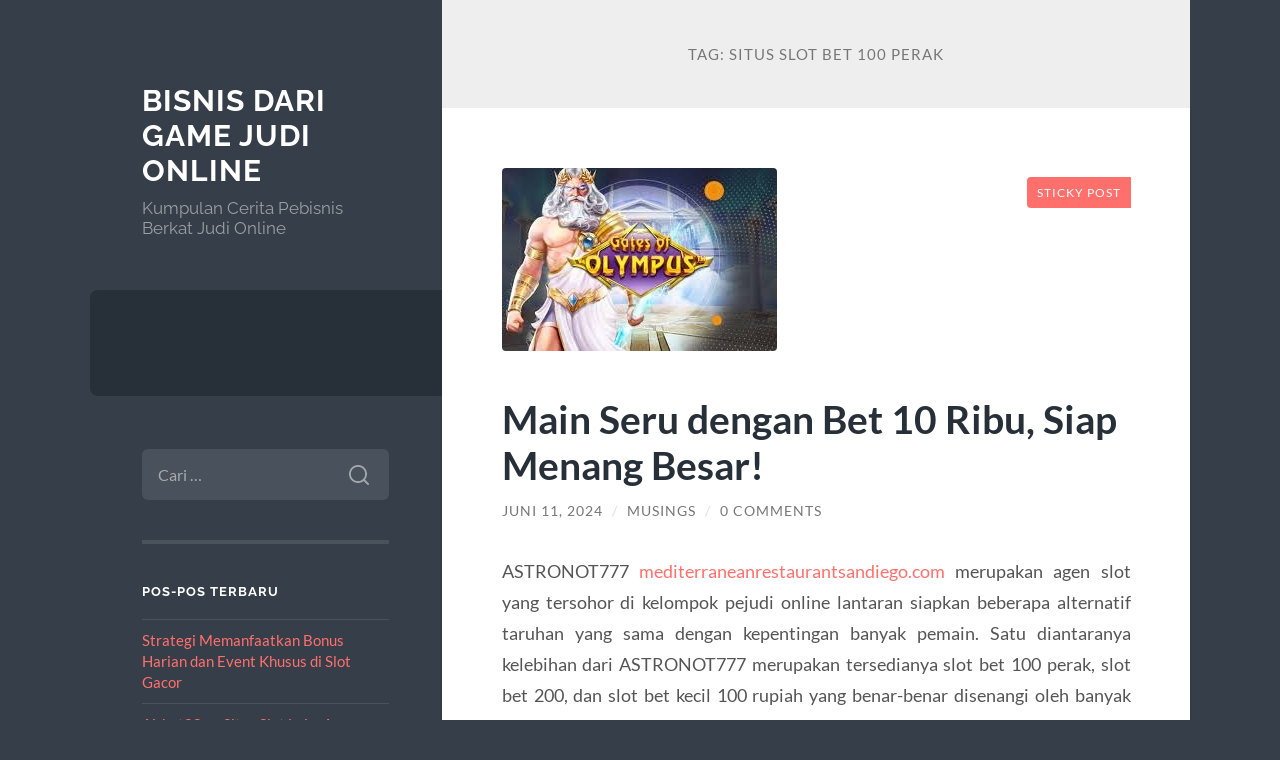

--- FILE ---
content_type: text/html; charset=UTF-8
request_url: https://www.lovestarz.com/tag/situs-slot-bet-100-perak/
body_size: 8101
content:
<!DOCTYPE html>

<html lang="id">

	<head>

		<meta charset="UTF-8">
		<meta name="viewport" content="width=device-width, initial-scale=1.0" >

		<link rel="profile" href="https://gmpg.org/xfn/11">

		<meta name='robots' content='index, follow, max-image-preview:large, max-snippet:-1, max-video-preview:-1' />
	<style>img:is([sizes="auto" i], [sizes^="auto," i]) { contain-intrinsic-size: 3000px 1500px }</style>
	
	<!-- This site is optimized with the Yoast SEO plugin v26.8 - https://yoast.com/product/yoast-seo-wordpress/ -->
	<title>situs slot bet 100 perak Archives &#171; Bisnis Dari Game Judi Online</title>
	<link rel="canonical" href="https://www.lovestarz.com/tag/situs-slot-bet-100-perak/" />
	<meta property="og:locale" content="id_ID" />
	<meta property="og:type" content="article" />
	<meta property="og:title" content="situs slot bet 100 perak Archives &#171; Bisnis Dari Game Judi Online" />
	<meta property="og:url" content="https://www.lovestarz.com/tag/situs-slot-bet-100-perak/" />
	<meta property="og:site_name" content="Bisnis Dari Game Judi Online" />
	<meta name="twitter:card" content="summary_large_image" />
	<script type="application/ld+json" class="yoast-schema-graph">{"@context":"https://schema.org","@graph":[{"@type":"CollectionPage","@id":"https://www.lovestarz.com/tag/situs-slot-bet-100-perak/","url":"https://www.lovestarz.com/tag/situs-slot-bet-100-perak/","name":"situs slot bet 100 perak Archives &#171; Bisnis Dari Game Judi Online","isPartOf":{"@id":"https://www.lovestarz.com/#website"},"primaryImageOfPage":{"@id":"https://www.lovestarz.com/tag/situs-slot-bet-100-perak/#primaryimage"},"image":{"@id":"https://www.lovestarz.com/tag/situs-slot-bet-100-perak/#primaryimage"},"thumbnailUrl":"https://www.lovestarz.com/wp-content/uploads/2024/05/images-3_11zon-8.jpg","breadcrumb":{"@id":"https://www.lovestarz.com/tag/situs-slot-bet-100-perak/#breadcrumb"},"inLanguage":"id"},{"@type":"ImageObject","inLanguage":"id","@id":"https://www.lovestarz.com/tag/situs-slot-bet-100-perak/#primaryimage","url":"https://www.lovestarz.com/wp-content/uploads/2024/05/images-3_11zon-8.jpg","contentUrl":"https://www.lovestarz.com/wp-content/uploads/2024/05/images-3_11zon-8.jpg","width":275,"height":183},{"@type":"BreadcrumbList","@id":"https://www.lovestarz.com/tag/situs-slot-bet-100-perak/#breadcrumb","itemListElement":[{"@type":"ListItem","position":1,"name":"Home","item":"https://www.lovestarz.com/"},{"@type":"ListItem","position":2,"name":"situs slot bet 100 perak"}]},{"@type":"WebSite","@id":"https://www.lovestarz.com/#website","url":"https://www.lovestarz.com/","name":"Bisnis Dari Game Judi Online","description":"Kumpulan Cerita Pebisnis Berkat Judi Online","potentialAction":[{"@type":"SearchAction","target":{"@type":"EntryPoint","urlTemplate":"https://www.lovestarz.com/?s={search_term_string}"},"query-input":{"@type":"PropertyValueSpecification","valueRequired":true,"valueName":"search_term_string"}}],"inLanguage":"id"}]}</script>
	<!-- / Yoast SEO plugin. -->


<link rel="alternate" type="application/rss+xml" title="Bisnis Dari Game Judi Online &raquo; Feed" href="https://www.lovestarz.com/feed/" />
<link rel="alternate" type="application/rss+xml" title="Bisnis Dari Game Judi Online &raquo; Umpan Komentar" href="https://www.lovestarz.com/comments/feed/" />
<link rel="alternate" type="application/rss+xml" title="Bisnis Dari Game Judi Online &raquo; situs slot bet 100 perak Umpan Tag" href="https://www.lovestarz.com/tag/situs-slot-bet-100-perak/feed/" />
<script type="text/javascript">
/* <![CDATA[ */
window._wpemojiSettings = {"baseUrl":"https:\/\/s.w.org\/images\/core\/emoji\/16.0.1\/72x72\/","ext":".png","svgUrl":"https:\/\/s.w.org\/images\/core\/emoji\/16.0.1\/svg\/","svgExt":".svg","source":{"concatemoji":"https:\/\/www.lovestarz.com\/wp-includes\/js\/wp-emoji-release.min.js?ver=6.8.3"}};
/*! This file is auto-generated */
!function(s,n){var o,i,e;function c(e){try{var t={supportTests:e,timestamp:(new Date).valueOf()};sessionStorage.setItem(o,JSON.stringify(t))}catch(e){}}function p(e,t,n){e.clearRect(0,0,e.canvas.width,e.canvas.height),e.fillText(t,0,0);var t=new Uint32Array(e.getImageData(0,0,e.canvas.width,e.canvas.height).data),a=(e.clearRect(0,0,e.canvas.width,e.canvas.height),e.fillText(n,0,0),new Uint32Array(e.getImageData(0,0,e.canvas.width,e.canvas.height).data));return t.every(function(e,t){return e===a[t]})}function u(e,t){e.clearRect(0,0,e.canvas.width,e.canvas.height),e.fillText(t,0,0);for(var n=e.getImageData(16,16,1,1),a=0;a<n.data.length;a++)if(0!==n.data[a])return!1;return!0}function f(e,t,n,a){switch(t){case"flag":return n(e,"\ud83c\udff3\ufe0f\u200d\u26a7\ufe0f","\ud83c\udff3\ufe0f\u200b\u26a7\ufe0f")?!1:!n(e,"\ud83c\udde8\ud83c\uddf6","\ud83c\udde8\u200b\ud83c\uddf6")&&!n(e,"\ud83c\udff4\udb40\udc67\udb40\udc62\udb40\udc65\udb40\udc6e\udb40\udc67\udb40\udc7f","\ud83c\udff4\u200b\udb40\udc67\u200b\udb40\udc62\u200b\udb40\udc65\u200b\udb40\udc6e\u200b\udb40\udc67\u200b\udb40\udc7f");case"emoji":return!a(e,"\ud83e\udedf")}return!1}function g(e,t,n,a){var r="undefined"!=typeof WorkerGlobalScope&&self instanceof WorkerGlobalScope?new OffscreenCanvas(300,150):s.createElement("canvas"),o=r.getContext("2d",{willReadFrequently:!0}),i=(o.textBaseline="top",o.font="600 32px Arial",{});return e.forEach(function(e){i[e]=t(o,e,n,a)}),i}function t(e){var t=s.createElement("script");t.src=e,t.defer=!0,s.head.appendChild(t)}"undefined"!=typeof Promise&&(o="wpEmojiSettingsSupports",i=["flag","emoji"],n.supports={everything:!0,everythingExceptFlag:!0},e=new Promise(function(e){s.addEventListener("DOMContentLoaded",e,{once:!0})}),new Promise(function(t){var n=function(){try{var e=JSON.parse(sessionStorage.getItem(o));if("object"==typeof e&&"number"==typeof e.timestamp&&(new Date).valueOf()<e.timestamp+604800&&"object"==typeof e.supportTests)return e.supportTests}catch(e){}return null}();if(!n){if("undefined"!=typeof Worker&&"undefined"!=typeof OffscreenCanvas&&"undefined"!=typeof URL&&URL.createObjectURL&&"undefined"!=typeof Blob)try{var e="postMessage("+g.toString()+"("+[JSON.stringify(i),f.toString(),p.toString(),u.toString()].join(",")+"));",a=new Blob([e],{type:"text/javascript"}),r=new Worker(URL.createObjectURL(a),{name:"wpTestEmojiSupports"});return void(r.onmessage=function(e){c(n=e.data),r.terminate(),t(n)})}catch(e){}c(n=g(i,f,p,u))}t(n)}).then(function(e){for(var t in e)n.supports[t]=e[t],n.supports.everything=n.supports.everything&&n.supports[t],"flag"!==t&&(n.supports.everythingExceptFlag=n.supports.everythingExceptFlag&&n.supports[t]);n.supports.everythingExceptFlag=n.supports.everythingExceptFlag&&!n.supports.flag,n.DOMReady=!1,n.readyCallback=function(){n.DOMReady=!0}}).then(function(){return e}).then(function(){var e;n.supports.everything||(n.readyCallback(),(e=n.source||{}).concatemoji?t(e.concatemoji):e.wpemoji&&e.twemoji&&(t(e.twemoji),t(e.wpemoji)))}))}((window,document),window._wpemojiSettings);
/* ]]> */
</script>
<style id='wp-emoji-styles-inline-css' type='text/css'>

	img.wp-smiley, img.emoji {
		display: inline !important;
		border: none !important;
		box-shadow: none !important;
		height: 1em !important;
		width: 1em !important;
		margin: 0 0.07em !important;
		vertical-align: -0.1em !important;
		background: none !important;
		padding: 0 !important;
	}
</style>
<link rel='stylesheet' id='wp-block-library-css' href='https://www.lovestarz.com/wp-includes/css/dist/block-library/style.min.css?ver=6.8.3' type='text/css' media='all' />
<style id='classic-theme-styles-inline-css' type='text/css'>
/*! This file is auto-generated */
.wp-block-button__link{color:#fff;background-color:#32373c;border-radius:9999px;box-shadow:none;text-decoration:none;padding:calc(.667em + 2px) calc(1.333em + 2px);font-size:1.125em}.wp-block-file__button{background:#32373c;color:#fff;text-decoration:none}
</style>
<style id='global-styles-inline-css' type='text/css'>
:root{--wp--preset--aspect-ratio--square: 1;--wp--preset--aspect-ratio--4-3: 4/3;--wp--preset--aspect-ratio--3-4: 3/4;--wp--preset--aspect-ratio--3-2: 3/2;--wp--preset--aspect-ratio--2-3: 2/3;--wp--preset--aspect-ratio--16-9: 16/9;--wp--preset--aspect-ratio--9-16: 9/16;--wp--preset--color--black: #272F38;--wp--preset--color--cyan-bluish-gray: #abb8c3;--wp--preset--color--white: #fff;--wp--preset--color--pale-pink: #f78da7;--wp--preset--color--vivid-red: #cf2e2e;--wp--preset--color--luminous-vivid-orange: #ff6900;--wp--preset--color--luminous-vivid-amber: #fcb900;--wp--preset--color--light-green-cyan: #7bdcb5;--wp--preset--color--vivid-green-cyan: #00d084;--wp--preset--color--pale-cyan-blue: #8ed1fc;--wp--preset--color--vivid-cyan-blue: #0693e3;--wp--preset--color--vivid-purple: #9b51e0;--wp--preset--color--accent: #FF706C;--wp--preset--color--dark-gray: #444;--wp--preset--color--medium-gray: #666;--wp--preset--color--light-gray: #888;--wp--preset--gradient--vivid-cyan-blue-to-vivid-purple: linear-gradient(135deg,rgba(6,147,227,1) 0%,rgb(155,81,224) 100%);--wp--preset--gradient--light-green-cyan-to-vivid-green-cyan: linear-gradient(135deg,rgb(122,220,180) 0%,rgb(0,208,130) 100%);--wp--preset--gradient--luminous-vivid-amber-to-luminous-vivid-orange: linear-gradient(135deg,rgba(252,185,0,1) 0%,rgba(255,105,0,1) 100%);--wp--preset--gradient--luminous-vivid-orange-to-vivid-red: linear-gradient(135deg,rgba(255,105,0,1) 0%,rgb(207,46,46) 100%);--wp--preset--gradient--very-light-gray-to-cyan-bluish-gray: linear-gradient(135deg,rgb(238,238,238) 0%,rgb(169,184,195) 100%);--wp--preset--gradient--cool-to-warm-spectrum: linear-gradient(135deg,rgb(74,234,220) 0%,rgb(151,120,209) 20%,rgb(207,42,186) 40%,rgb(238,44,130) 60%,rgb(251,105,98) 80%,rgb(254,248,76) 100%);--wp--preset--gradient--blush-light-purple: linear-gradient(135deg,rgb(255,206,236) 0%,rgb(152,150,240) 100%);--wp--preset--gradient--blush-bordeaux: linear-gradient(135deg,rgb(254,205,165) 0%,rgb(254,45,45) 50%,rgb(107,0,62) 100%);--wp--preset--gradient--luminous-dusk: linear-gradient(135deg,rgb(255,203,112) 0%,rgb(199,81,192) 50%,rgb(65,88,208) 100%);--wp--preset--gradient--pale-ocean: linear-gradient(135deg,rgb(255,245,203) 0%,rgb(182,227,212) 50%,rgb(51,167,181) 100%);--wp--preset--gradient--electric-grass: linear-gradient(135deg,rgb(202,248,128) 0%,rgb(113,206,126) 100%);--wp--preset--gradient--midnight: linear-gradient(135deg,rgb(2,3,129) 0%,rgb(40,116,252) 100%);--wp--preset--font-size--small: 16px;--wp--preset--font-size--medium: 20px;--wp--preset--font-size--large: 24px;--wp--preset--font-size--x-large: 42px;--wp--preset--font-size--regular: 18px;--wp--preset--font-size--larger: 32px;--wp--preset--spacing--20: 0.44rem;--wp--preset--spacing--30: 0.67rem;--wp--preset--spacing--40: 1rem;--wp--preset--spacing--50: 1.5rem;--wp--preset--spacing--60: 2.25rem;--wp--preset--spacing--70: 3.38rem;--wp--preset--spacing--80: 5.06rem;--wp--preset--shadow--natural: 6px 6px 9px rgba(0, 0, 0, 0.2);--wp--preset--shadow--deep: 12px 12px 50px rgba(0, 0, 0, 0.4);--wp--preset--shadow--sharp: 6px 6px 0px rgba(0, 0, 0, 0.2);--wp--preset--shadow--outlined: 6px 6px 0px -3px rgba(255, 255, 255, 1), 6px 6px rgba(0, 0, 0, 1);--wp--preset--shadow--crisp: 6px 6px 0px rgba(0, 0, 0, 1);}:where(.is-layout-flex){gap: 0.5em;}:where(.is-layout-grid){gap: 0.5em;}body .is-layout-flex{display: flex;}.is-layout-flex{flex-wrap: wrap;align-items: center;}.is-layout-flex > :is(*, div){margin: 0;}body .is-layout-grid{display: grid;}.is-layout-grid > :is(*, div){margin: 0;}:where(.wp-block-columns.is-layout-flex){gap: 2em;}:where(.wp-block-columns.is-layout-grid){gap: 2em;}:where(.wp-block-post-template.is-layout-flex){gap: 1.25em;}:where(.wp-block-post-template.is-layout-grid){gap: 1.25em;}.has-black-color{color: var(--wp--preset--color--black) !important;}.has-cyan-bluish-gray-color{color: var(--wp--preset--color--cyan-bluish-gray) !important;}.has-white-color{color: var(--wp--preset--color--white) !important;}.has-pale-pink-color{color: var(--wp--preset--color--pale-pink) !important;}.has-vivid-red-color{color: var(--wp--preset--color--vivid-red) !important;}.has-luminous-vivid-orange-color{color: var(--wp--preset--color--luminous-vivid-orange) !important;}.has-luminous-vivid-amber-color{color: var(--wp--preset--color--luminous-vivid-amber) !important;}.has-light-green-cyan-color{color: var(--wp--preset--color--light-green-cyan) !important;}.has-vivid-green-cyan-color{color: var(--wp--preset--color--vivid-green-cyan) !important;}.has-pale-cyan-blue-color{color: var(--wp--preset--color--pale-cyan-blue) !important;}.has-vivid-cyan-blue-color{color: var(--wp--preset--color--vivid-cyan-blue) !important;}.has-vivid-purple-color{color: var(--wp--preset--color--vivid-purple) !important;}.has-black-background-color{background-color: var(--wp--preset--color--black) !important;}.has-cyan-bluish-gray-background-color{background-color: var(--wp--preset--color--cyan-bluish-gray) !important;}.has-white-background-color{background-color: var(--wp--preset--color--white) !important;}.has-pale-pink-background-color{background-color: var(--wp--preset--color--pale-pink) !important;}.has-vivid-red-background-color{background-color: var(--wp--preset--color--vivid-red) !important;}.has-luminous-vivid-orange-background-color{background-color: var(--wp--preset--color--luminous-vivid-orange) !important;}.has-luminous-vivid-amber-background-color{background-color: var(--wp--preset--color--luminous-vivid-amber) !important;}.has-light-green-cyan-background-color{background-color: var(--wp--preset--color--light-green-cyan) !important;}.has-vivid-green-cyan-background-color{background-color: var(--wp--preset--color--vivid-green-cyan) !important;}.has-pale-cyan-blue-background-color{background-color: var(--wp--preset--color--pale-cyan-blue) !important;}.has-vivid-cyan-blue-background-color{background-color: var(--wp--preset--color--vivid-cyan-blue) !important;}.has-vivid-purple-background-color{background-color: var(--wp--preset--color--vivid-purple) !important;}.has-black-border-color{border-color: var(--wp--preset--color--black) !important;}.has-cyan-bluish-gray-border-color{border-color: var(--wp--preset--color--cyan-bluish-gray) !important;}.has-white-border-color{border-color: var(--wp--preset--color--white) !important;}.has-pale-pink-border-color{border-color: var(--wp--preset--color--pale-pink) !important;}.has-vivid-red-border-color{border-color: var(--wp--preset--color--vivid-red) !important;}.has-luminous-vivid-orange-border-color{border-color: var(--wp--preset--color--luminous-vivid-orange) !important;}.has-luminous-vivid-amber-border-color{border-color: var(--wp--preset--color--luminous-vivid-amber) !important;}.has-light-green-cyan-border-color{border-color: var(--wp--preset--color--light-green-cyan) !important;}.has-vivid-green-cyan-border-color{border-color: var(--wp--preset--color--vivid-green-cyan) !important;}.has-pale-cyan-blue-border-color{border-color: var(--wp--preset--color--pale-cyan-blue) !important;}.has-vivid-cyan-blue-border-color{border-color: var(--wp--preset--color--vivid-cyan-blue) !important;}.has-vivid-purple-border-color{border-color: var(--wp--preset--color--vivid-purple) !important;}.has-vivid-cyan-blue-to-vivid-purple-gradient-background{background: var(--wp--preset--gradient--vivid-cyan-blue-to-vivid-purple) !important;}.has-light-green-cyan-to-vivid-green-cyan-gradient-background{background: var(--wp--preset--gradient--light-green-cyan-to-vivid-green-cyan) !important;}.has-luminous-vivid-amber-to-luminous-vivid-orange-gradient-background{background: var(--wp--preset--gradient--luminous-vivid-amber-to-luminous-vivid-orange) !important;}.has-luminous-vivid-orange-to-vivid-red-gradient-background{background: var(--wp--preset--gradient--luminous-vivid-orange-to-vivid-red) !important;}.has-very-light-gray-to-cyan-bluish-gray-gradient-background{background: var(--wp--preset--gradient--very-light-gray-to-cyan-bluish-gray) !important;}.has-cool-to-warm-spectrum-gradient-background{background: var(--wp--preset--gradient--cool-to-warm-spectrum) !important;}.has-blush-light-purple-gradient-background{background: var(--wp--preset--gradient--blush-light-purple) !important;}.has-blush-bordeaux-gradient-background{background: var(--wp--preset--gradient--blush-bordeaux) !important;}.has-luminous-dusk-gradient-background{background: var(--wp--preset--gradient--luminous-dusk) !important;}.has-pale-ocean-gradient-background{background: var(--wp--preset--gradient--pale-ocean) !important;}.has-electric-grass-gradient-background{background: var(--wp--preset--gradient--electric-grass) !important;}.has-midnight-gradient-background{background: var(--wp--preset--gradient--midnight) !important;}.has-small-font-size{font-size: var(--wp--preset--font-size--small) !important;}.has-medium-font-size{font-size: var(--wp--preset--font-size--medium) !important;}.has-large-font-size{font-size: var(--wp--preset--font-size--large) !important;}.has-x-large-font-size{font-size: var(--wp--preset--font-size--x-large) !important;}
:where(.wp-block-post-template.is-layout-flex){gap: 1.25em;}:where(.wp-block-post-template.is-layout-grid){gap: 1.25em;}
:where(.wp-block-columns.is-layout-flex){gap: 2em;}:where(.wp-block-columns.is-layout-grid){gap: 2em;}
:root :where(.wp-block-pullquote){font-size: 1.5em;line-height: 1.6;}
</style>
<link rel='stylesheet' id='wilson_fonts-css' href='https://www.lovestarz.com/wp-content/themes/wilson/assets/css/fonts.css?ver=6.8.3' type='text/css' media='all' />
<link rel='stylesheet' id='wilson_style-css' href='https://www.lovestarz.com/wp-content/themes/wilson/style.css?ver=2.1.3' type='text/css' media='all' />
<script type="text/javascript" src="https://www.lovestarz.com/wp-includes/js/jquery/jquery.min.js?ver=3.7.1" id="jquery-core-js"></script>
<script type="text/javascript" src="https://www.lovestarz.com/wp-includes/js/jquery/jquery-migrate.min.js?ver=3.4.1" id="jquery-migrate-js"></script>
<script type="text/javascript" src="https://www.lovestarz.com/wp-content/themes/wilson/assets/js/global.js?ver=2.1.3" id="wilson_global-js"></script>
<link rel="https://api.w.org/" href="https://www.lovestarz.com/wp-json/" /><link rel="alternate" title="JSON" type="application/json" href="https://www.lovestarz.com/wp-json/wp/v2/tags/535" /><link rel="EditURI" type="application/rsd+xml" title="RSD" href="https://www.lovestarz.com/xmlrpc.php?rsd" />
<meta name="generator" content="WordPress 6.8.3" />
<!-- There is no amphtml version available for this URL. -->
	</head>
	
	<body class="archive tag tag-situs-slot-bet-100-perak tag-535 wp-theme-wilson">

		
		<a class="skip-link button" href="#site-content">Skip to the content</a>
	
		<div class="wrapper">
	
			<header class="sidebar" id="site-header">
							
				<div class="blog-header">

									
						<div class="blog-info">
						
															<div class="blog-title">
									<a href="https://www.lovestarz.com" rel="home">Bisnis Dari Game Judi Online</a>
								</div>
														
															<p class="blog-description">Kumpulan Cerita Pebisnis Berkat Judi Online</p>
													
						</div><!-- .blog-info -->
						
					
				</div><!-- .blog-header -->
				
				<div class="nav-toggle toggle">
				
					<p>
						<span class="show">Show menu</span>
						<span class="hide">Hide menu</span>
					</p>
				
					<div class="bars">
							
						<div class="bar"></div>
						<div class="bar"></div>
						<div class="bar"></div>
						
						<div class="clear"></div>
						
					</div><!-- .bars -->
				
				</div><!-- .nav-toggle -->
				
				<div class="blog-menu">
			
					<ul class="navigation">
					
																		
					</ul><!-- .navigation -->
				</div><!-- .blog-menu -->
				
				<div class="mobile-menu">
						 
					<ul class="navigation">
					
												
					</ul>
					 
				</div><!-- .mobile-menu -->
				
				
					<div class="widgets" role="complementary">
					
						<div id="search-2" class="widget widget_search"><div class="widget-content"><form role="search" method="get" class="search-form" action="https://www.lovestarz.com/">
				<label>
					<span class="screen-reader-text">Cari untuk:</span>
					<input type="search" class="search-field" placeholder="Cari &hellip;" value="" name="s" />
				</label>
				<input type="submit" class="search-submit" value="Cari" />
			</form></div></div>
		<div id="recent-posts-2" class="widget widget_recent_entries"><div class="widget-content">
		<h3 class="widget-title">Pos-pos Terbaru</h3>
		<ul>
											<li>
					<a href="https://www.lovestarz.com/strategi-memanfaatkan-bonus-harian-dan-event-khusus-di-slot-gacor/">Strategi Memanfaatkan Bonus Harian dan Event Khusus di Slot Gacor</a>
									</li>
											<li>
					<a href="https://www.lovestarz.com/airbet88-vs-situs-slot-lain-apa-yang-membuatnya-lebih-gacor/">Airbet88 vs Situs Slot Lain: Apa yang Membuatnya Lebih Gacor?</a>
									</li>
											<li>
					<a href="https://www.lovestarz.com/cara-kontrol-emosi-saat-bermain-mahjong-ways-agar-tidak-buyar/">Cara Kontrol Emosi Saat Bermain Mahjong Ways Agar Tidak Buyar</a>
									</li>
											<li>
					<a href="https://www.lovestarz.com/mapan99-pola-stabil-scatter-mengalir/">MAPAN99: Pola Stabil &#038; Scatter Mengalir</a>
									</li>
											<li>
					<a href="https://www.lovestarz.com/cara-mengenali-premium-pattern-shift-pada-game-volatil-tinggi/">Cara Mengenali Premium Pattern Shift Pada Game Volatil Tinggi</a>
									</li>
					</ul>

		</div></div><div id="archives-2" class="widget widget_archive"><div class="widget-content"><h3 class="widget-title">Arsip</h3>
			<ul>
					<li><a href='https://www.lovestarz.com/2025/12/'>Desember 2025</a></li>
	<li><a href='https://www.lovestarz.com/2025/11/'>November 2025</a></li>
	<li><a href='https://www.lovestarz.com/2025/10/'>Oktober 2025</a></li>
	<li><a href='https://www.lovestarz.com/2025/08/'>Agustus 2025</a></li>
	<li><a href='https://www.lovestarz.com/2025/07/'>Juli 2025</a></li>
	<li><a href='https://www.lovestarz.com/2025/05/'>Mei 2025</a></li>
	<li><a href='https://www.lovestarz.com/2025/04/'>April 2025</a></li>
	<li><a href='https://www.lovestarz.com/2025/03/'>Maret 2025</a></li>
	<li><a href='https://www.lovestarz.com/2025/02/'>Februari 2025</a></li>
	<li><a href='https://www.lovestarz.com/2025/01/'>Januari 2025</a></li>
	<li><a href='https://www.lovestarz.com/2024/10/'>Oktober 2024</a></li>
	<li><a href='https://www.lovestarz.com/2024/09/'>September 2024</a></li>
	<li><a href='https://www.lovestarz.com/2024/08/'>Agustus 2024</a></li>
	<li><a href='https://www.lovestarz.com/2024/07/'>Juli 2024</a></li>
	<li><a href='https://www.lovestarz.com/2024/06/'>Juni 2024</a></li>
	<li><a href='https://www.lovestarz.com/2024/05/'>Mei 2024</a></li>
	<li><a href='https://www.lovestarz.com/2024/04/'>April 2024</a></li>
	<li><a href='https://www.lovestarz.com/2024/03/'>Maret 2024</a></li>
	<li><a href='https://www.lovestarz.com/2024/02/'>Februari 2024</a></li>
	<li><a href='https://www.lovestarz.com/2024/01/'>Januari 2024</a></li>
	<li><a href='https://www.lovestarz.com/2023/12/'>Desember 2023</a></li>
	<li><a href='https://www.lovestarz.com/2023/11/'>November 2023</a></li>
	<li><a href='https://www.lovestarz.com/2023/10/'>Oktober 2023</a></li>
	<li><a href='https://www.lovestarz.com/2023/09/'>September 2023</a></li>
	<li><a href='https://www.lovestarz.com/2023/08/'>Agustus 2023</a></li>
	<li><a href='https://www.lovestarz.com/2023/07/'>Juli 2023</a></li>
	<li><a href='https://www.lovestarz.com/2023/06/'>Juni 2023</a></li>
	<li><a href='https://www.lovestarz.com/2023/05/'>Mei 2023</a></li>
	<li><a href='https://www.lovestarz.com/2023/04/'>April 2023</a></li>
	<li><a href='https://www.lovestarz.com/2023/03/'>Maret 2023</a></li>
	<li><a href='https://www.lovestarz.com/2023/02/'>Februari 2023</a></li>
	<li><a href='https://www.lovestarz.com/2023/01/'>Januari 2023</a></li>
	<li><a href='https://www.lovestarz.com/2022/12/'>Desember 2022</a></li>
	<li><a href='https://www.lovestarz.com/2022/11/'>November 2022</a></li>
	<li><a href='https://www.lovestarz.com/2022/06/'>Juni 2022</a></li>
	<li><a href='https://www.lovestarz.com/2022/03/'>Maret 2022</a></li>
	<li><a href='https://www.lovestarz.com/2022/02/'>Februari 2022</a></li>
	<li><a href='https://www.lovestarz.com/2022/01/'>Januari 2022</a></li>
	<li><a href='https://www.lovestarz.com/2021/11/'>November 2021</a></li>
	<li><a href='https://www.lovestarz.com/2021/10/'>Oktober 2021</a></li>
	<li><a href='https://www.lovestarz.com/2021/09/'>September 2021</a></li>
	<li><a href='https://www.lovestarz.com/2021/04/'>April 2021</a></li>
	<li><a href='https://www.lovestarz.com/2021/03/'>Maret 2021</a></li>
	<li><a href='https://www.lovestarz.com/2021/02/'>Februari 2021</a></li>
	<li><a href='https://www.lovestarz.com/2021/01/'>Januari 2021</a></li>
	<li><a href='https://www.lovestarz.com/2020/11/'>November 2020</a></li>
	<li><a href='https://www.lovestarz.com/2020/10/'>Oktober 2020</a></li>
	<li><a href='https://www.lovestarz.com/2020/09/'>September 2020</a></li>
			</ul>

			</div></div><div id="text-2" class="widget widget_text"><div class="widget-content"><h3 class="widget-title">Kunjungi Juga</h3>			<div class="textwidget"></div>
		</div></div>						
					</div><!-- .widgets -->
					
													
			</header><!-- .sidebar -->

			<main class="content" id="site-content">	
		<header class="archive-header">
		
							<h1 class="archive-title">Tag: <span>situs slot bet 100 perak</span></h1>
			
						
		</header><!-- .archive-header -->
					
	
	<div class="posts">
			
				
			<article id="post-1481" class="post-1481 post type-post status-publish format-standard has-post-thumbnail hentry category-uncategorized tag-situs-slot-bet-100-perak tag-slot-bet-1000-rupiah tag-slot-pragmatic-bet-100">
		
				
	<figure class="featured-media">
	
		<span class="sticky-post">Sticky post</span>				
		<a href="https://www.lovestarz.com/main-seru-dengan-bet-10-ribu-siap-menang-besar/">
		
			<img width="275" height="183" src="https://www.lovestarz.com/wp-content/uploads/2024/05/images-3_11zon-8.jpg" class="attachment-post-thumbnail size-post-thumbnail wp-post-image" alt="" decoding="async" fetchpriority="high" />			
		</a>
				
	</figure><!-- .featured-media -->
		

<div class="post-inner">

	
		<header class="post-header">
			
			<h2 class="post-title">
				<a href="https://www.lovestarz.com/main-seru-dengan-bet-10-ribu-siap-menang-besar/" rel="bookmark">Main Seru dengan Bet 10 Ribu, Siap Menang Besar!</a>
			</h2>
			
					
		<div class="post-meta">
		
			<span class="post-date"><a href="https://www.lovestarz.com/main-seru-dengan-bet-10-ribu-siap-menang-besar/">Juni 11, 2024</a></span>
			
			<span class="date-sep"> / </span>
				
			<span class="post-author"><a href="https://www.lovestarz.com/author/musings/" title="Pos-pos oleh Musings" rel="author">Musings</a></span>
			
						
				<span class="date-sep"> / </span>
				
				<a href="https://www.lovestarz.com/main-seru-dengan-bet-10-ribu-siap-menang-besar/?noamp=mobile#respond"><span class="comment">0 Comments</span></a>			
						
						
												
		</div><!-- .post-meta -->

					
		</header><!-- .post-header -->

	
		
		<div class="post-content">
		
			<p style="text-align: justify;">ASTRONOT777 <a href="https://www.mediterraneanrestaurantsandiego.com/">mediterraneanrestaurantsandiego.com</a> merupakan agen slot yang tersohor di kelompok pejudi online lantaran siapkan beberapa alternatif taruhan yang sama dengan kepentingan banyak pemain. Satu diantaranya kelebihan dari ASTRONOT777 merupakan tersedianya slot bet 100 perak, slot bet 200, dan slot bet kecil 100 rupiah yang benar-benar disenangi oleh banyak pecinta judi online.</p>
<p style="text-align: justify;">ASTRONOT777 ialah agen slot yang populer di kelompok pejudi online karena sediakan beragam opsi taruhan yang sesuai keperluan beberapa pemain. Salah satunya keunggulan dari ASTRONOT777 ialah ada slot bet 100 perak, slot bet 200, dan slot bet kecil 100 rupiah yang disukai oleh beberapa fans judi online.</p>
<p style="text-align: justify;">Untuk beberapa pemain, taruhan dengan nominal kecil seperti slot bet 100 perak adalah opsi yang bagus untuk melipur diri sekalian bermain judi online. Karena ada slot bet 100 perak, beberapa pemain bisa nikmati permainan slot tanpa perlu keluarkan biaya besar. Disamping itu, ada pula pemain lebih sukai bermain-main dengan taruhan lebih besar, seperti slot bet 1000 rupiah. Untuk penuhi keperluan beberapa pemain yang mempunyai opsi taruhan berbagai ragam, ASTRONOT777 sediakan slot pragmatic bet 100.</p>
<h2>Eksplorasi Luar Angkasa dengan ASTRONOT777!</h2>
<p style="text-align: justify;">Salah satunya hal yang membuat ASTRONOT777 jadi opsi khusus beberapa pejudi online ialah karena website ini sediakan slot bet 100 perak yang jarang-jarang diketemukan di website judi online lainnya. Karena ada slot bet 100 perak, beberapa pemain dapat rasakan kesan bermain slot dengan taruhan yang dapat dijangkau namun masih tetap memberi peluang untuk memenangi hadiah besar.</p>
<p style="text-align: justify;">Untuk beberapa pemain, taruhan dengan nominal kecil seperti slot bet 100 perak sebagai alternatif yang baik untuk melipur diri sembari bermain judi online. Oleh karena ada slot bet 100 perak, banyak pemain bisa nikmati permainan slot tiada butuh keluarkan modal besar. Tidak hanya itu, juga ada pemain yang semakin lebih senang bermain-main dengan taruhan yang semakin lebih besar, seperti slot bet 1000 rupiah. Untuk penuhi kepentingan banyak pemain yang punyai prioritas taruhan banyak ragam, ASTRONOT777 siapkan slot pragmatic bet 100.</p>
<p style="text-align: justify;">Satu diantaranya soal yang bikin ASTRONOT777 jadi alternatif penting banyak pejudi online merupakan lantaran blog ini siapkan slot bet 100 perak yang jarang-jarang ditemui di web-site judi online lainnya. Oleh karena ada slot bet 100 perak, banyak pemain dapat merasai kesan bermain slot dengan taruhan yang dapat terjangkau tapi masih memberinya peluang untuk menjadi pemenang hadiah besar.</p>
<p style="text-align: justify;">Tidak hanya itu, ASTRONOT777 pula siapkan slot bet 200 untuk banyak pemain yang mau coba halangan dengan taruhan yang sedikit tinggi. Oleh karena ada alternatif taruhan yang banyak ragam, banyak pemain bisa menunjuk sama dengan kebolehan mereka dan hasrat. Gak cuma itu, banyak pemain bisa juga merasai keuntungan dari slot bet 100 perak gacor yang kerap kali memberi hadiah besar terhadap banyak pemenang.</p>

		</div><!-- .post-content -->

	
</div><!-- .post-inner -->									
			</article><!-- .post -->
											
			
	</div><!-- .posts -->

			<footer class="footer section large-padding bg-dark clear" id="site-footer">

			
			<div class="credits">
				
				<p class="credits-left">&copy; 2026 <a href="https://www.lovestarz.com">Bisnis Dari Game Judi Online</a></p>
				
				<p class="credits-right"><span>Theme by <a href="https://andersnoren.se">Anders Nor&eacute;n</a></span> &mdash; <a class="tothetop" href="#site-header">Up &uarr;</a></p>
				
			</div><!-- .credits -->
		
		</footer><!-- #site-footer -->
		
	</main><!-- #site-content -->
	
</div><!-- .wrapper -->

<script type="speculationrules">
{"prefetch":[{"source":"document","where":{"and":[{"href_matches":"\/*"},{"not":{"href_matches":["\/wp-*.php","\/wp-admin\/*","\/wp-content\/uploads\/*","\/wp-content\/*","\/wp-content\/plugins\/*","\/wp-content\/themes\/wilson\/*","\/*\\?(.+)"]}},{"not":{"selector_matches":"a[rel~=\"nofollow\"]"}},{"not":{"selector_matches":".no-prefetch, .no-prefetch a"}}]},"eagerness":"conservative"}]}
</script>

<script defer src="https://static.cloudflareinsights.com/beacon.min.js/vcd15cbe7772f49c399c6a5babf22c1241717689176015" integrity="sha512-ZpsOmlRQV6y907TI0dKBHq9Md29nnaEIPlkf84rnaERnq6zvWvPUqr2ft8M1aS28oN72PdrCzSjY4U6VaAw1EQ==" data-cf-beacon='{"version":"2024.11.0","token":"027b39d956a24e3fac1ddbe333aefd82","r":1,"server_timing":{"name":{"cfCacheStatus":true,"cfEdge":true,"cfExtPri":true,"cfL4":true,"cfOrigin":true,"cfSpeedBrain":true},"location_startswith":null}}' crossorigin="anonymous"></script>
</body>
</html>